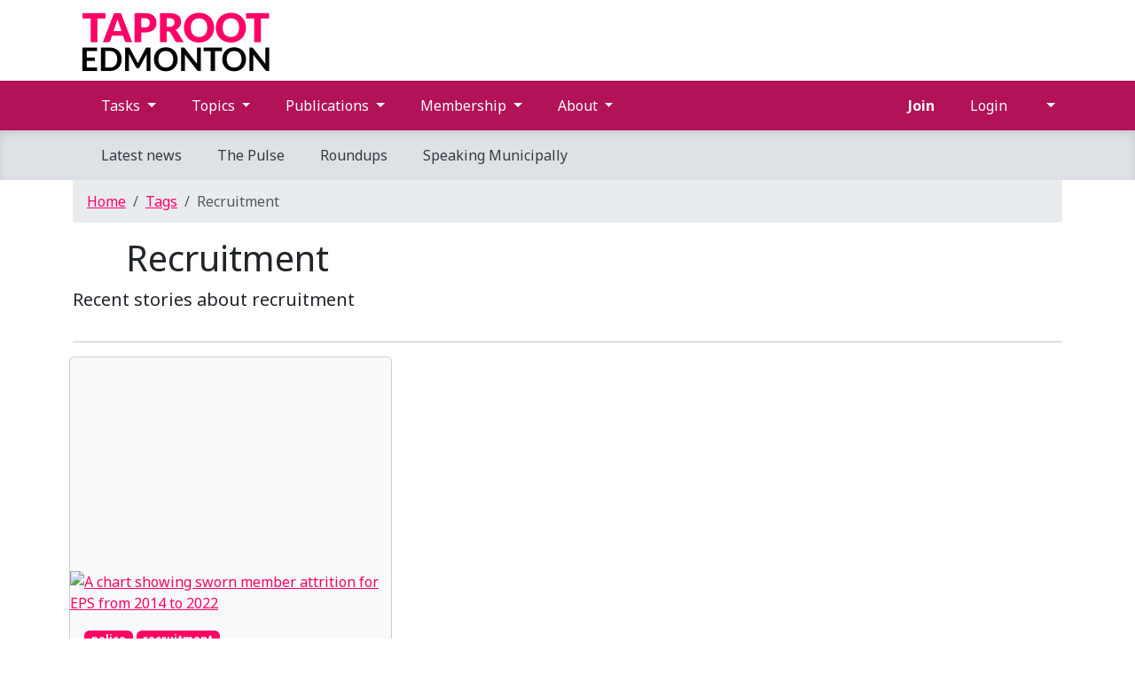

--- FILE ---
content_type: text/html; charset=utf-8
request_url: https://edmonton.taproot.news/tags/recruitment
body_size: 11611
content:
<!DOCTYPE html>
<html lang="en">
<head>
    <meta charset="utf-8">
    <meta name="viewport" content="width=device-width, initial-scale=1, shrink-to-fit=no">

        <title>Recruitment - Taproot Edmonton</title>
    
    <link rel="manifest" href="/manifest.webmanifest?v=f-CLlct6F6jWT4RwMLPxwrmf00DdpSYpWDKZPhf5Bao">
    <link rel="shortcut icon" href="/favicon.ico?v=9VJWCarFxh8e_3m0_W-F-v0WmrkuJV7ZIlBLxLK0_A0" type="image/x-icon">
    <link rel="apple-touch-icon" sizes="180x180" href="/taprootyeg-icon-180.png?v=YJMP9QSwm9SDPCN_nOBOul6XnJMehhSVD54Pk5MzEPg">
    <link rel="apple-touch-icon" sizes="192x192" href="/taprootyeg-icon-192.png?v=GxI0PqUfeah5ZOlg-PCwqF_l5VKVT2rIuVtYk7aIBSw">
    <link rel="icon" type="image/png" sizes="512x512" href="/taprootyeg-icon-512.png?v=pOEu-FPlhHcXuo4bcaMqaVRK0xKAkrVgd6HPtpJdKO4">
    <link rel="icon" type="image/png" sizes="192x192" href="/taprootyeg-icon-192.png?v=GxI0PqUfeah5ZOlg-PCwqF_l5VKVT2rIuVtYk7aIBSw">
    <link rel="icon" type="image/png" sizes="96x96" href="/taprootyeg-icon-96.png?v=AzAUnpKmkL4HBP50H1DVLxefn1_w8qYhaigNlM_ikWs">
    <link rel="icon" type="image/png" sizes="32x32" href="/taprootyeg-icon-32.png?v=qSuvQm-bGRk9qKYr7tlLY-bilIKNk1m540BH7JMxEpQ">
    <link rel="icon" type="image/png" sizes="16x16" href="/taprootyeg-icon-16.png?v=eKxDKohJ2C2izoGm9jFjJlAZtvIjAuomkInGaOWvl5k">   
    <meta name="application-name" content="Taproot Edmonton">
    <meta name="msapplication-TileColor" content="#ffffff">
    <meta name="msapplication-TileImage" content="~/taprootyeg-icon-270.png">
    <meta name="msapplication-square70x70logo" content="~/taprootyeg-icon-70.png">
    <meta name="msapplication-square150x150logo" content="~/taprootyeg-icon-150.png">
    <meta name="msapplication-square310x310logo" content="~/taprootyeg-icon-310.png">
    <meta name="msapplication-config" content="none">
    <meta name="theme-color" content="#b21257">
    <meta name="fediverse:creator" content="@@taprootyeg@taproot.social">
    <script src="https://kit.fontawesome.com/3948882c44.js" crossorigin="anonymous"></script>
    <link rel="preconnect" href="https://fonts.googleapis.com">
    <link rel="preconnect" href="https://fonts.gstatic.com" crossorigin>
    <link href="https://fonts.googleapis.com/css2?family=Noto+Sans:ital,wght@0,400;0,700;1,400&family=Noto+Serif:ital,wght@0,400;0,700;1,400&display=swap" rel="stylesheet">

        <script>
        !(function (cfg){var k,x,D,E,L,C,b,U,O,A,e,t="track",n="TrackPage",i="TrackEvent",I=[t+"Event",t+"Exception",t+"PageView",t+"PageViewPerformance","addTelemetryInitializer",t+"Trace",t+"DependencyData",t+"Metric","start"+n,"stop"+n,"start"+i,"stop"+i,"setAuthenticatedUserContext","clearAuthenticatedUserContext","flush"];function a(){cfg.onInit&&cfg.onInit(e)}k=window,x=document,D=k.location,E="script",L="ingestionendpoint",C="disableExceptionTracking",b="crossOrigin",U="POST",O=cfg.pn||"aiPolicy",t="appInsightsSDK",A=cfg.name||"appInsights",(cfg.name||k[t])&&(k[t]=A),e=k[A]||function(u){var n=u.url||cfg.src,s=!1,p=!1,l={initialize:!0,queue:[],sv:"9",config:u,version:2,extensions:void 0};function d(e){var t,n,i,a,r,o,c,s;!0!==cfg.dle&&(o=(t=function(){var e,t={},n=u.connectionString;if("string"==typeof n&&n)for(var i=n.split(";"),a=0;a<i.length;a++){var r=i[a].split("=");2===r.length&&(t[r[0].toLowerCase()]=r[1])}return t[L]||(e=(n=t.endpointsuffix)?t.location:null,t[L]="https://"+(e?e+".":"")+"dc."+(n||"services.visualstudio.com")),t}()).instrumentationkey||u.instrumentationKey||"",t=(t=(t=t[L])&&"/"===t.slice(-1)?t.slice(0,-1):t)?t+"/v2/track":u.endpointUrl,t=u.userOverrideEndpointUrl||t,(n=[]).push((i="SDK LOAD Failure: Failed to load Application Insights SDK script (See stack for details)",a=e,c=t,(s=(r=f(o,"Exception")).data).baseType="ExceptionData",s.baseData.exceptions=[{typeName:"SDKLoadFailed",message:i.replace(/\./g,"-"),hasFullStack:!1,stack:i+"\nSnippet failed to load ["+a+"] -- Telemetry is disabled\nHelp Link: https://go.microsoft.com/fwlink/?linkid=2128109\nHost: "+(D&&D.pathname||"_unknown_")+"\nEndpoint: "+c,parsedStack:[]}],r)),n.push((s=e,i=t,(c=(a=f(o,"Message")).data).baseType="MessageData",(r=c.baseData).message='AI (Internal): 99 message:"'+("SDK LOAD Failure: Failed to load Application Insights SDK script (See stack for details) ("+s+")").replace(/\"/g,"")+'"',r.properties={endpoint:i},a)),e=n,o=t,JSON&&((c=k.fetch)&&!cfg.useXhr?c(o,{method:U,body:JSON.stringify(e),mode:"cors"}):XMLHttpRequest&&((s=new XMLHttpRequest).open(U,o),s.setRequestHeader("Content-type","application/json"),s.send(JSON.stringify(e)))))}function f(e,t){return e=e,t=t,i=l.sv,a=l.version,r=D,(o={})["ai.device."+"id"]="browser",o["ai.device.type"]="Browser",o["ai.operation.name"]=r&&r.pathname||"_unknown_",o["ai.internal.sdkVersion"]="javascript:snippet_"+(i||a),{time:(r=new Date).getUTCFullYear()+"-"+n(1+r.getUTCMonth())+"-"+n(r.getUTCDate())+"T"+n(r.getUTCHours())+":"+n(r.getUTCMinutes())+":"+n(r.getUTCSeconds())+"."+(r.getUTCMilliseconds()/1e3).toFixed(3).slice(2,5)+"Z",iKey:e,name:"Microsoft.ApplicationInsights."+e.replace(/-/g,"")+"."+t,sampleRate:100,tags:o,data:{baseData:{ver:2}},ver:undefined,seq:"1",aiDataContract:undefined};function n(e){e=""+e;return 1===e.length?"0"+e:e}var i,a,r,o}var i,a,t,r,g=-1,h=0,m=["js.monitor.azure.com","js.cdn.applicationinsights.io","js.cdn.monitor.azure.com","js0.cdn.applicationinsights.io","js0.cdn.monitor.azure.com","js2.cdn.applicationinsights.io","js2.cdn.monitor.azure.com","az416426.vo.msecnd.net"],o=function(){return c(n,null)};function c(t,r){if((n=navigator)&&(~(n=(n.userAgent||"").toLowerCase()).indexOf("msie")||~n.indexOf("trident/"))&&~t.indexOf("ai.3")&&(t=t.replace(/(\/)(ai\.3\.)([^\d]*)$/,function(e,t,n){return t+"ai.2"+n})),!1!==cfg.cr)for(var e=0;e<m.length;e++)if(0<t.indexOf(m[e])){g=e;break}var n,o=function(e){var a;l.queue=[],p||(0<=g&&h+1<m.length?(a=(g+h+1)%m.length,i(t.replace(/^(.*\/\/)([\w\.]*)(\/.*)$/,function(e,t,n,i){return t+m[a]+i})),h+=1):(s=p=!0,d(t)))},c=function(e,t){p||setTimeout(function(){t&&!l.core&&o()},500),s=!1},i=function(e){var n,i=x.createElement(E),e=(cfg.pl?cfg.ttp&&cfg.ttp.createScript?i.src=cfg.ttp.createScriptURL(e):i.src=(null==(n=window.trustedTypes)?void 0:n.createPolicy(O,{createScriptURL:function(e){try{var t=new URL(e);if(t.host&&"js.monitor.azure.com"===t.host)return e;a(e)}catch(n){a(e)}}})).createScriptURL(e):i.src=e,cfg.nt&&i.setAttribute("nonce",cfg.nt),r&&(i.integrity=r),i.setAttribute("data-ai-name",A),cfg[b]);function a(e){d("AI policy blocked URL: "+e)}return!e&&""!==e||"undefined"==i[b]||(i[b]=e),i.onload=c,i.onerror=o,i.onreadystatechange=function(e,t){"loaded"!==i.readyState&&"complete"!==i.readyState||c(0,t)},cfg.ld&&cfg.ld<0?x.getElementsByTagName("head")[0].appendChild(i):setTimeout(function(){x.getElementsByTagName(E)[0].parentNode.appendChild(i)},cfg.ld||0),i};i(t)}cfg.sri&&(i=n.match(/^((http[s]?:\/\/.*\/)\w+(\.\d+){1,5})\.(([\w]+\.){0,2}js)$/))&&6===i.length?(T="".concat(i[1],".integrity.json"),a="@".concat(i[4]),S=window.fetch,t=function(e){if(!e.ext||!e.ext[a]||!e.ext[a].file)throw Error("Error Loading JSON response");var t=e.ext[a].integrity||null;c(n=i[2]+e.ext[a].file,t)},S&&!cfg.useXhr?S(T,{method:"GET",mode:"cors"}).then(function(e){return e.json()["catch"](function(){return{}})}).then(t)["catch"](o):XMLHttpRequest&&((r=new XMLHttpRequest).open("GET",T),r.onreadystatechange=function(){if(r.readyState===XMLHttpRequest.DONE)if(200===r.status)try{t(JSON.parse(r.responseText))}catch(e){o()}else o()},r.send())):n&&o();try{l.cookie=x.cookie}catch(w){}function e(e){for(;e.length;)!function(t){l[t]=function(){var e=arguments;s||l.queue.push(function(){l[t].apply(l,e)})}}(e.pop())}e(I);var v,y,S=!(l.SeverityLevel={Verbose:0,Information:1,Warning:2,Error:3,Critical:4}),T=(u.extensionConfig||{}).ApplicationInsightsAnalytics||{};return(S=!0!==u[C]&&!0!==T[C]||S)&&(e(["_"+(v="onerror")]),y=k[v],k[v]=function(e,t,n,i,a){var r=y&&y(e,t,n,i,a);return!0!==r&&l["_"+v]({message:e,url:t,lineNumber:n,columnNumber:i,error:a,evt:k.event}),r},u.autoExceptionInstrumented=!0),l}(cfg.cfg),(k[A]=e).queue&&0===e.queue.length?(e.queue.push(a),e.trackPageView({})):a();})({
            src: "https://js.monitor.azure.com/scripts/b/ai.3.gbl.min.js",
            crossOrigin: "anonymous",
            cfg: {
                connectionString: "InstrumentationKey=012b8e0a-2d01-4266-a3c7-b68992412228;IngestionEndpoint=https://westus-0.in.applicationinsights.azure.com/;LiveEndpoint=https://westus.livediagnostics.monitor.azure.com/;ApplicationId=a7faa31c-00e2-4749-b1a9-500a20e0d9cf",
                enableAutoRouteTracking: false,
                disableAjaxTracking: true,
                disableFetchTracking: true,
                enableCorsCorrelation: true
            }
        });
        </script>

    <script>
    (function(){var url=new URL(location.href);var qp=url.searchParams.get('theme');var serverAttr=document.documentElement.getAttribute('data-bs-theme');var mode=null;var theme=null;if(qp==='light'||qp==='dark'||qp==='system'){mode=qp}else if(serverAttr==='light'||serverAttr==='dark'){theme=serverAttr}else{try{mode=localStorage.getItem('colorMode')}catch{}
    if(!mode||!(mode==='light'||mode==='dark'||mode==='system')){mode='system'}}
    if(mode==='light'||mode==='dark'){theme=mode}else if(mode==='system'){theme=matchMedia('(prefers-color-scheme: dark)').matches?'dark':'light'}
    if(theme){document.documentElement.setAttribute('data-bs-theme',theme);try{localStorage.setItem('colorMode',mode)}catch{}}
    if(qp){url.searchParams.delete('theme');history.replaceState(null,'',url)}})();
    </script>


    
    
        <link rel="stylesheet" href="https://taprootyeg.blob.core.windows.net/assets/cdn/theme-yeg-805407a4d0.min.css">
<script defer src="https://taprootyeg.blob.core.windows.net/assets/cdn/theme-yeg-e4ecc9e9cd.min.js"></script>

        <script src="https://cdn.usefathom.com/script.js" data-site="CIKHENRC" defer></script>

        <script src="https://cdnjs.cloudflare.com/ajax/libs/jquery/3.7.1/jquery.min.js"
                integrity="sha512-v2CJ7UaYy4JwqLDIrZUI/4hqeoQieOmAZNXBeQyjo21dadnwR+8ZaIJVT8EE2iyI61OV8e6M8PP2/4hpQINQ/g=="
                crossorigin="anonymous" referrerpolicy="no-referrer"
                defer onerror="this.removeAttribute('integrity');this.removeAttribute('crossorigin');this.src='/js/jquery.min.js'">
        </script>
        <script src="https://cdnjs.cloudflare.com/ajax/libs/dayjs/1.11.13/dayjs.min.js"
                integrity="sha512-FwNWaxyfy2XlEINoSnZh1JQ5TRRtGow0D6XcmAWmYCRgvqOUTnzCxPc9uF35u5ZEpirk1uhlPVA19tflhvnW1g=="
                crossorigin="anonymous" referrerpolicy="no-referrer"
                defer onerror="this.removeAttribute('integrity');this.removeAttribute('crossorigin');this.src='/js/dayjs.min.js'">
        </script>
        <script src="https://cdnjs.cloudflare.com/ajax/libs/dayjs/1.11.13/plugin/relativeTime.min.js"
                integrity="sha512-MVzDPmm7QZ8PhEiqJXKz/zw2HJuv61waxb8XXuZMMs9b+an3LoqOqhOEt5Nq3LY1e4Ipbbd/e+AWgERdHlVgaA=="
                crossorigin="anonymous" referrerpolicy="no-referrer"
                defer onerror="this.removeAttribute('integrity');this.removeAttribute('crossorigin');this.src='/js/relativeTime.js'">
        </script>
        <script src="https://cdnjs.cloudflare.com/ajax/libs/bootstrap/5.3.7/js/bootstrap.bundle.min.js"
                integrity="sha512-Tc0i+vRogmX4NN7tuLbQfBxa8JkfUSAxSFVzmU31nVdHyiHElPPy2cWfFacmCJKw0VqovrzKhdd2TSTMdAxp2g=="
                crossorigin="anonymous" referrerpolicy="no-referrer"
                defer onerror="this.removeAttribute('integrity');this.removeAttribute('crossorigin');this.src='/js/bootstrap.bundle.min.js'">
        </script>
        <script src="/js/init.min.js?v=VJLKyDx6MXl0zKh4Xz3ac8CUI1a_rXgOBxHIcZrH9j4" defer></script>
    

    
    <link rel="alternate" type="application/rss+xml" title="recruitment RSS" href="https://edmonton.taproot.news/tags/recruitment/feed">

    <script type="application/ld+json">
    {"@context":"https://schema.org","@type":"NewsMediaOrganization","name":"Taproot Edmonton","url":"https://edmonton.taproot.news","email":"hello@taprootedmonton.ca","location":{"@type":"PostalAddress","addressCountry":"Canada","addressLocality":"Edmonton","addressRegion":"Alberta"},"logo":{"@type":"ImageObject","url":"https://taprootyeg.blob.core.windows.net/assets/logo/TaprootEdmonton500x500.png"},"parentOrganization":{"@type":"Organization","name":"Taproot Publishing Inc.","url":"https://www.taprootpublishing.ca"},"correctionsPolicy":"https://edmonton.taproot.news/corrections","masthead":"https://edmonton.taproot.news/about"}
</script>
</head>
<body>
    <header>
        <div class="container">
            <div class="row">
                <div class="col m-2">
                    <a href="/">
                        <picture>
                            <source srcset="https://taprootyeg.blob.core.windows.net/assets/logo/logo_light.png" media="(prefers-color-scheme: light)">
                            <source srcset="https://taprootyeg.blob.core.windows.net/assets/logo/logo_dark.png" media="(prefers-color-scheme: dark)">
                            <img src="https://taprootyeg.blob.core.windows.net/assets/logo/logo_light.png" alt="Taproot Edmonton Logo" title="Taproot Edmonton" class="headerImage" />
                        </picture>
                    </a>
                </div>
            </div>
        </div>

        <nav class="navbar navbar-expand-lg">
    <div class="container">
        <a class="navbar-brand" style="display: none" href="/">Taproot Edmonton</a>
        <button class="navbar-toggler" type="button" data-bs-toggle="offcanvas" data-bs-target="#primaryNavbarOffcanvas" aria-controls="primaryNavbarOffcanvas" aria-label="Toggle navigation">
            <i class="fa-solid fa-bars" aria-hidden="true"></i>
        </button>
        <div id="navbar-mobile-buttons" class="d-block d-lg-none">
            <ul class="navbar-nav me-auto" style="flex-direction: row">                        
                


        <li class="nav-item d-block d-lg-none me-3"><a class="nav-link" href="/join"><i class="fas fa-user-plus" aria-hidden="true"></i> <strong>Join</strong></a></li>
        <li class="nav-item d-none d-lg-block"><a class="nav-link" href="/join"><i class="fas fa-user-plus" aria-hidden="true"></i> <strong>Join</strong></a></li>
        <li class="nav-item"><a class="nav-link" href="/login"><i class="fas fa-sign-in" aria-hidden="true"></i> Login</a></li>
                       
            </ul>
        </div>

        <div class="collapse navbar-collapse" id="navbarSupportedContent">
            <ul class="navbar-nav me-auto">
                <li class="nav-item dropdown">
                    <a id="navbar_tasks" href="#" class="nav-link dropdown-toggle" data-bs-toggle="dropdown" role="button" aria-haspopup="true" aria-expanded="false">
                        <i class="fas fa-compass" aria-hidden="true"></i> Tasks <span class="caret"></span>
                    </a>
                    <ul class="dropdown-menu" aria-labelledby="navbar_tasks">
                        <li><a class="dropdown-item" href="/news"><i class="fas fa-newspaper" aria-hidden="true"></i> Read the latest news</a></li>  
                        <li><a class="dropdown-item" href="https://edmonton.taproot.vote/2025/results"><i class="fas fa-chart-pie" aria-hidden="true"></i> See the election results</a></li>
                        <li><a class="dropdown-item" href="https://edmonton.taproot.events/"><i class="fas fa-calendar-days" aria-hidden="true"></i> Find something to do</a></li>
                        <li><a class="dropdown-item" href="/tags/crossword"><i class="fas fa-game-board" aria-hidden="true"></i> Play the crossword</a></li>
                    </ul>
                </li>
                <li class="nav-item dropdown">
                    <a id="navbar_topic" href="#" class="nav-link dropdown-toggle" data-bs-toggle="dropdown" role="button" aria-haspopup="true" aria-expanded="false">
                        <i class="fas fa-layer-group" aria-hidden="true"></i> Topics <span class="caret"></span>
                    </a>
                    <ul class="dropdown-menu" aria-labelledby="navbar_topic">
                        <li><a class="dropdown-item" href="/tags/arts">Arts</a></li>
                        <li><a class="dropdown-item" href="/tags/business">Business</a></li>
                        <li><a class="dropdown-item" href="/tags/city%20council">City Council</a></li>                                
                        <li><a class="dropdown-item" href="/tags/food">Food</a></li>
                        <li><a class="dropdown-item" href="/tags/health">Health</a></li>
                        <li><a class="dropdown-item" href="/tags/history">History</a></li> 
                        <li><a class="dropdown-item" href="/projects/housing-complex">Housing</a></li>                                
                        <li><a class="dropdown-item" href="/tags/region">Region</a></li>
                        <li><a class="dropdown-item" href="/tags/technology">Technology</a></li>                                
                    </ul>
                </li>
                <li class="nav-item dropdown">
                    <a id="navbar_publications" href="#" class="nav-link dropdown-toggle" data-bs-toggle="dropdown" role="button" aria-haspopup="true" aria-expanded="false">
                        <i class="fas fa-newspaper" aria-hidden="true"></i> Publications <span class="caret"></span>
                    </a>
                    <ul class="dropdown-menu" aria-labelledby="navbar_publications">
                        <li><a class="dropdown-item" href="/pulse"><i class="fas fa-wave-triangle fa-fw" aria-hidden="true"></i> The Pulse</a></li>
                        <li><a class="dropdown-item" href="/roundups"><i class="fas fa-envelope-open-text fa-fw" aria-hidden="true"></i> Roundups</a></li>     
                        <li><a class="dropdown-item" href="https://edmonton.taproot.events/"><i class="fas fa-calendar-days fa-fw" aria-hidden="true"></i> Events</a></li>
                        <li><a class="dropdown-item" href="/podcasts"><i class="fas fa-podcast fa-fw" aria-hidden="true"></i> Podcasts</a></li>          
                        <li><a class="dropdown-item" href="/projects"><i class="fas fa-stream" aria-hidden="true"></i> Projects</a></li>
                        <li><a class="dropdown-item" href="/features"><i class="fas fa-book fa-fw" aria-hidden="true"></i> Features</a></li>
                        <li><a class="dropdown-item" href="https://blog.taprootpublishing.ca/"><i class="fas fa-blog fa-fw" aria-hidden="true"></i> Blog</a></li>                
                    </ul>
                </li>                          
                <li class="nav-item dropdown">
                    <a id="navbar_membership" href="#" class="nav-link dropdown-toggle" data-bs-toggle="dropdown" role="button" aria-haspopup="true" aria-expanded="false">
                        <i class="fas fa-gem" aria-hidden="true"></i> Membership <span class="caret"></span>
                    </a>
                    <ul class="dropdown-menu" aria-labelledby="navbar_membership">
                        <li><a class="dropdown-item" href="/membership"><i class="fas fa-star fa-fw" aria-hidden="true"></i> Overview</a></li>
                        <li><a class="dropdown-item" href="/membership/individual"><i class="fas fa-user fa-fw" aria-hidden="true"></i> Individual</a></li>
                        <li><a class="dropdown-item" href="/membership/organization"><i class="fas fa-people-group fa-fw" aria-hidden="true"></i> Organization</a></li>
                        <li><a class="dropdown-item" href="/gift"><i class="fas fa-gift fa-fw" aria-hidden="true"></i> Gift a membership</a></li>             
                    </ul>
                </li>
                <li class="nav-item dropdown">
                    <a id="navbar_about" href="#" class="nav-link dropdown-toggle" data-bs-toggle="dropdown" role="button" aria-haspopup="true" aria-expanded="false">
                        <i class="fas fa-info-circle" aria-hidden="true"></i> About <span class="caret"></span>
                    </a>
                    <ul class="dropdown-menu" aria-labelledby="navbar_about">
                        <li><a class="dropdown-item" href="/about">About Taproot</a></li>
                        <li><a class="dropdown-item" href="/contact">Contact us</a></li>
                        <li><a class="dropdown-item" href="/careers">Careers</a></li>                        
                        <li><a class="dropdown-item" href="/advertise">Advertise with us</a></li>
                    </ul>
                </li>
            </ul>

            <ul class="navbar-nav ms-auto">                        
                


        <li class="nav-item"><a class="nav-link" href="/join"><i class="fas fa-user-plus" aria-hidden="true"></i> <strong>Join</strong></a></li>
        <li class="nav-item"><a class="nav-link" href="/login"><i class="fas fa-sign-in" aria-hidden="true"></i> Login</a></li>
               
                <li class="nav-item dropdown theme-selector">
                    <a class="nav-link dropdown-toggle theme-selector-button" href="#" role="button" data-bs-toggle="dropdown" aria-expanded="false">
                        <i class="fa-solid fa-circle-half-stroke fa-fw" aria-hidden="true"></i>
                    </a>
                    <ul class="dropdown-menu dropdown-menu-end">
                        <li><a class="dropdown-item theme-option" href="#" data-theme-mode="light">
                            <i class="fa-solid fa-sun-bright fa-fw" aria-hidden="true"></i> Light
                        </a></li>
                        <li><a class="dropdown-item theme-option" href="#" data-theme-mode="dark">
                            <i class="fa-solid fa-moon fa-fw" aria-hidden="true"></i> Dark
                        </a></li>
                        <li><a class="dropdown-item theme-option" href="#" data-theme-mode="system">
                            <i class="fa-solid fa-circle-half-stroke fa-fw" aria-hidden="true"></i> System default
                        </a></li>
                    </ul>
                </li>
            </ul>
        </div>
    </div>
</nav>
        <nav class="navbar navbar-expand-lg navbar-secondary">
    <div class="container">
        <div id="navbar-secondary-mobile-section" class="d-lg-none d-flex w-100 align-items-center">
            <div class="d-flex">
                <a class="nav-link px-2" href="/news"><i class="fas fa-newspaper" aria-hidden="true"></i> News</a>
                <a class="nav-link px-2" href="/pulse"><i class="fas fa-wave-triangle" aria-hidden="true"></i> The Pulse</a>
            </div>
            
            <div class="nav-item dropdown">
                <a id="mobile_nav_dropdown" href="#" class="nav-link dropdown-toggle" data-bs-toggle="dropdown" role="button" aria-haspopup="true" aria-expanded="false">
                    More
                </a>
                <ul class="dropdown-menu" aria-labelledby="mobile_nav_dropdown">
                    <li><a class="dropdown-item" href="/roundups"><i class="fas fa-envelope-open-text fa-fw" aria-hidden="true"></i> Roundups</a></li>
                    <li><a class="dropdown-item" href="https://speakingmunicipally.taprootedmonton.ca/"><i class="fas fa-podcast" aria-hidden="true"></i> Speaking Municipally</a></li>
                </ul>
            </div>
            
            <div class="ms-auto d-flex d-none">
                <a class="nav-link px-2" href="#" title="Search"><i class="fas fa-search" aria-hidden="true"></i></a>
                <a class="nav-link px-2" href="#" title="Bookmarks"><i class="fas fa-bookmark" aria-hidden="true"></i></a>
            </div>
        </div>

        <button id="show-primary-navbar" class="navbar-toggler me-2 d-none" type="button" data-bs-toggle="offcanvas" data-bs-target="#primaryNavbarOffcanvas" aria-controls="primaryNavbarOffcanvas">
            <i class="fa-solid fa-bars" aria-hidden="true"></i>
            <span class="visually-hidden">Show Navigation Menu</span>
        </button>

        <div class="collapse navbar-collapse d-lg-block" id="navbarSecondaryContent">
            <ul class="navbar-nav me-auto">
                <li class="nav-item"><a class="nav-link" href="/news"><i class="fas fa-newspaper" aria-hidden="true"></i> Latest news</a></li>
                <li class="nav-item"><a class="nav-link" href="/pulse"><i class="fas fa-wave-triangle" aria-hidden="true"></i> The Pulse</a></li>
                <li class="nav-item"><a class="nav-link" href="/roundups"><i class="fas fa-envelope-open-text fa-fw" aria-hidden="true"></i> Roundups</a></li>
                <li class="nav-item"><a class="nav-link" href="https://speakingmunicipally.taprootedmonton.ca/"><i class="fas fa-podcast" aria-hidden="true"></i> Speaking Municipally</a></li>
            </ul>

            <ul class="navbar-nav ms-auto d-none">
                <li class="nav-item">
                    <a class="nav-link" href="#" title="Search">
                        <i class="fas fa-search" aria-hidden="true"></i>
                        <span class="d-lg-none"> Search</span>
                    </a>
                </li>
            </ul>
        </div>

        <a class="navbar-brand" style="display: none" href="/">Taproot Edmonton</a>
    </div>
</nav>
        <div class="offcanvas offcanvas-top" tabindex="-1" id="primaryNavbarOffcanvas" aria-labelledby="primaryNavbarOffcanvasLabel">
    <div class="offcanvas-header">
        <h5 class="offcanvas-title" id="primaryNavbarOffcanvasLabel">
            <a href="/">Taproot Edmonton</a>
        </h5>
        <button type="button" class="btn-close btn-close-white" data-bs-dismiss="offcanvas" aria-label="Close"></button>
    </div>
    <div class="offcanvas-body">
        <div class="row g-4">
            <div class="col-md-4 col-lg-3">
                <h6 class="offcanvas-section-title">
                    <i class="fas fa-sitemap me-2" aria-hidden="true"></i>Sites
                </h6>
                <ul class="list-unstyled">
                    <li><a href="https://edmonton.taproot.news/" class="nav-link py-2"><i class="fas fa-newspaper fa-fw me-2" aria-hidden="true"></i> News</a></li>
                    <li><a href="https://edmonton.taproot.events/" class="nav-link py-2"><i class="fas fa-calendar-day fa-fw me-2" aria-hidden="true"></i> Calendar</a></li>
                    <li><a href="https://edmonton.taproot.vote/" class="nav-link py-2"><i class="fas fa-check-to-slot fa-fw me-2" aria-hidden="true"></i> Vote</a></li>
                </ul>
                <h6 class="offcanvas-section-title mt-4">
                    <i class="fas fa-user me-2" aria-hidden="true"></i>For you
                </h6>
                <ul class="list-unstyled">
                    <li class="dropdown theme-selector">
                        <a class="nav-link dropdown-toggle theme-selector-button py-2" href="#" role="button" data-bs-toggle="dropdown" aria-expanded="false">
                            <i class="fa-solid fa-circle-half-stroke fa-fw" aria-hidden="true"></i> 
                            <span class="theme-text">System default</span>
                        </a>
                        <ul class="dropdown-menu">
                            <li><a class="dropdown-item theme-option" href="#" data-theme-mode="light">
                                <i class="fa-solid fa-sun-bright fa-fw" aria-hidden="true"></i> Light
                            </a></li>
                            <li><a class="dropdown-item theme-option" href="#" data-theme-mode="dark">
                                <i class="fa-solid fa-moon fa-fw" aria-hidden="true"></i> Dark
                            </a></li>
                            <li><a class="dropdown-item theme-option" href="#" data-theme-mode="system">
                                <i class="fa-solid fa-circle-half-stroke fa-fw" aria-hidden="true"></i> System default
                            </a></li>
                        </ul>
                    </li>
                </ul>
            </div>
            <div class="col-md-4 col-lg-3">
                <h6 class="offcanvas-section-title">
                    <i class="fas fa-newspaper me-2" aria-hidden="true"></i>News
                </h6>
                <ul class="list-unstyled">
                    <li><a class="nav-link py-2" href="/news"><i class="fas fa-newspaper" aria-hidden="true"></i> Latest news</a></li>
                    <li><a class="nav-link py-2" href="/pulse"><i class="fas fa-wave-triangle" aria-hidden="true"></i> The Pulse</a></li>
                    <li><a class="nav-link py-2" href="/roundups"><i class="fas fa-envelope-open-text fa-fw" aria-hidden="true"></i> Roundups</a></li>
                    <li><a class="nav-link py-2" href="https://speakingmunicipally.taprootedmonton.ca/"><i class="fas fa-podcast" aria-hidden="true"></i> Speaking Municipally</a></li>
                </ul>
            </div>            
            <div class="col-md-4 col-lg-3">
                <h6 class="offcanvas-section-title">
                    <i class="fas fa-compass me-2" aria-hidden="true"></i>Tasks
                </h6>
                <ul class="list-unstyled">
                    <li><a class="nav-link py-2" href="/news"><i class="fas fa-newspaper" aria-hidden="true"></i> Read the latest news</a></li>  
                    <li><a class="nav-link py-2" href="https://edmonton.taproot.vote/2025/results"><i class="fas fa-chart-pie" aria-hidden="true"></i> See the election results</a></li>
                    <li><a class="nav-link py-2" href="https://edmonton.taproot.events/"><i class="fas fa-calendar-days" aria-hidden="true"></i> Find something to do</a></li>
                    <li><a class="nav-link py-2" href="/tags/crossword"><i class="fas fa-game-board" aria-hidden="true"></i> Play the crossword</a></li>
                </ul>
            </div>
            <div class="col-md-4 col-lg-3">
                <h6 class="offcanvas-section-title">
                    <i class="fas fa-bars me-2" aria-hidden="true"></i>Explore
                </h6>
                <ul class="list-unstyled">
                    <li><a class="nav-link py-2" href="/membership"><i class="fas fa-gem fa-fw me-2" aria-hidden="true"></i> Become a member</a></li>
                    <li><a class="nav-link py-2" href="/advertise"><i class="fas fa-bullhorn fa-fw me-2" aria-hidden="true"></i> Advertise with us</a></li>
                    <li><a class="nav-link py-2" href="/contact"><i class="fas fa-envelope fa-fw me-2" aria-hidden="true"></i> Contact us</a></li>
                    <li><a class="nav-link py-2" href="/about"><i class="fas fa-info-circle fa-fw me-2" aria-hidden="true"></i> About us</a></li>
                </ul>
            </div>
        </div>
    </div>
</div>

    </header>
        
    <main>
            <div class="container body-content">
                <nav aria-label="breadcrumb">
                    <ol class="breadcrumb">
                        
    <li class="breadcrumb-item"><a href="/">Home</a></li>
    <li class="breadcrumb-item"><a href="/tags">Tags</a></li>
    <li class="breadcrumb-item active">Recruitment</li>

                    </ol>
                </nav>
                

<div class="row">
    <div class="col">
        <h1><i class="fas fa-tag fa-fw" aria-hidden="true"></i> Recruitment</h1>
        <p class="lead">Recent stories about recruitment</p>        
    </div>
</div>
<hr />
<section class="row row-cols-1 row-cols-sm-2 row-cols-md-3">
    
    <div class="col px-sm-1 px-md-2 mb-3">
        <div class="card card-taproot h-100 mb-3">
                        <a href="https://edmonton.taproot.news/news/2023/03/10/edmonton-police-service-sees-jump-in-departing-officers-in-2022" ><img src="https://mcusercontent.com/cf49a42db023942d337b0dabf/images/37e22efd-c191-2a7b-dc8a-b08eaf4fb879.png" class="card-img-fit ratio ratio-3x2" alt="A chart showing sworn member attrition for EPS from 2014 to 2022" title="Edmonton Police Service sees jump in departing officers in 2022" /></a>
            <div class="card-body p-3">                
                            <span class="badge badge-taproot mb-1"><a href="https://edmonton.taproot.news/tags/police">police</a></span>
                            <span class="badge badge-taproot mb-1"><a href="https://edmonton.taproot.news/tags/recruitment">recruitment</a></span>
                
                <h4 class="card-title">
                        <a href="https://edmonton.taproot.news/news/2023/03/10/edmonton-police-service-sees-jump-in-departing-officers-in-2022" >Edmonton Police Service sees jump in departing officers in 2022</a>
                </h4>
                <p class="card-text">Nearly 100 Edmonton Police Service officers either left the force or announced plans to do so last year, a notable increase over previous years.</p>
                <p class="card-text">
                    <small class="text-body-secondary">
                        <i class="fad fa-calendar" aria-hidden="true"></i> <time pubdate class="date" datetime="2023-03-10T13:00:00.0000000Z">March 10, 2023</time>
                    </small>
                </p>
                    <a class="card-link"  href="https://edmonton.taproot.news/news/2023/03/10/edmonton-police-service-sees-jump-in-departing-officers-in-2022">Read the story <i class="fad fa-arrow-right" aria-hidden="true"></i></a>  

            </div>
        </div>
    </div>

</section>
<section class="row">
    <div class="col">
        <nav aria-label="Page Navigation">
            <ul class="pagination my-3">
                <li class="page-item disabled"><a class="page-link" href="/tags/recruitment/0"><i class="fas fa-arrow-circle-left" aria-hidden="true"></i> Newer</a></li>
                <li class="page-item disabled"><a class="page-link" href="/tags/recruitment/2">Older <i class="fas fa-arrow-circle-right" aria-hidden="true"></i></a></li>
            </ul>
        </nav>
    </div>
</section>

            </div>
    </main>

    <footer class="mt-auto pt-3">
        <div class="container">
            <hr />
            <div class="row">
                <div class="col-12 col-md-4">
                    <span id="copyright">&copy; 2026 <a href="https://www.taprootpublishing.ca/">Taproot Publishing Inc.</a></span>
                    <p>                
                        <a href="/about">About</a> &middot;
                        <a href="/contact">Contact</a> &middot;
                        <a href="/advertise">Advertise</a> &middot;
                        <a href="/privacy">Privacy</a>                        
                    </p>
                </div>
                <div class="col-12 col-md-4 mb-4 d-md-flex align-items-md-center justify-content-md-center">
                        <a class="btn btn-primary mt-2" role="button" href="/join"><i class="fas fa-user-plus" aria-hidden="true"></i> Sign up</a>
                </div>
                <div class="col-12 col-md-4 text-md-end">                    
                    <p>
                        <a aria-label="Google News" href="https://news.google.com/publications/CAAqBwgKMJzioQswtOy5Aw" target="_blank" rel="noopener"><i class="fa-brands fa-google" aria-hidden="true"></i></a>
                        <a aria-label="Twitter" href="https://x.com/taprootyeg" target="_blank" rel="noopener"><i class="fab fa-twitter" aria-hidden="true"></i></a>
                        <a aria-label="LinkedIn" href="https://www.linkedin.com/showcase/taprootyeg/" target="_blank" rel="noopener"><i class="fab fa-linkedin" aria-hidden="true"></i></a>
                        <a aria-label="YouTube" href="https://www.youtube.com/channel/UCPeiHfTUTUyMRirwsViDKPA" target="_blank" rel="noopener"><i class="fab fa-youtube" aria-hidden="true"></i></a>                        
                        <a aria-label="Mastodon" rel="me" href="https://taproot.social/@taprootyeg"><i class="fa-brands fa-mastodon" aria-hidden="true"></i></a>
                        <a aria-label="Bluesky" href="https://bsky.app/profile/taprootedmonton.ca" target="_blank" rel="noopener"><i class="fab fa-bluesky" aria-hidden="true"></i></a>
                        <a aria-label="Threads" href="https://www.threads.net/@taprootyeg" target="_blank" rel="noopener"><i class="fab fa-threads" aria-hidden="true"></i></a>
                        <br />
                        <i class="fad fa-rss" style="color: orange"></i> <a href="/rss">RSS</a>
                    </p>                    
                </div>
            </div>
            <div class="row">
                <div class="col">
                    <p class="small">
                        Proudly serving Edmonton, Alberta, Canada &middot; amiskwacîwâskahikan ᐊᒥᐢᑲᐧᒋᐋᐧᐢᑲᐦᐃᑲᐣ
                    </p>
                </div>
            </div>
        </div>
    </footer>

    

        
</body>
</html>


--- FILE ---
content_type: text/javascript
request_url: https://edmonton.taproot.news/js/init.min.js?v=VJLKyDx6MXl0zKh4Xz3ac8CUI1a_rXgOBxHIcZrH9j4
body_size: 239
content:
document.addEventListener("DOMContentLoaded",function(){window.dayjs&&window.dayjs_plugin_relativeTime&&dayjs.extend(window.dayjs_plugin_relativeTime),document.querySelectorAll("time:not(.date)").forEach(e=>{const t=e.getAttribute("datetime");t&&(e.textContent="about "+dayjs(t).fromNow())})});